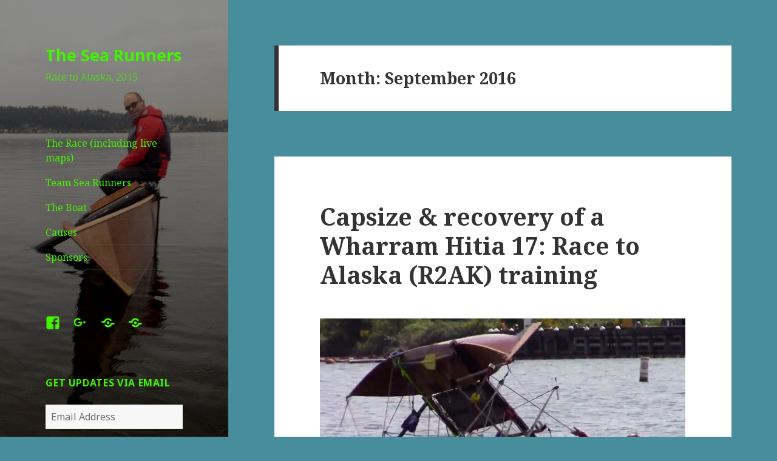

--- FILE ---
content_type: text/html; charset=UTF-8
request_url: http://www.searunners.net/2016/09/
body_size: 16654
content:
<!DOCTYPE html>
<html lang="en-US" class="no-js">
<head>
	<meta charset="UTF-8">
	<meta name="viewport" content="width=device-width">
	<link rel="profile" href="http://gmpg.org/xfn/11">
	<link rel="pingback" href="http://www.searunners.net/wp/xmlrpc.php">
	<!--[if lt IE 9]>
	<script src="http://www.searunners.net/wp/wp-content/themes/twentyfifteen/js/html5.js"></script>
	<![endif]-->
	<script>(function(html){html.className = html.className.replace(/\bno-js\b/,'js')})(document.documentElement);</script>
<title>September 2016 &#8211; The Sea Runners</title>
<meta name='robots' content='max-image-preview:large' />
<link rel='dns-prefetch' href='//secure.gravatar.com' />
<link rel='dns-prefetch' href='//stats.wp.com' />
<link rel='dns-prefetch' href='//fonts.googleapis.com' />
<link rel='dns-prefetch' href='//v0.wordpress.com' />
<link href='https://fonts.gstatic.com' crossorigin rel='preconnect' />
<link rel="alternate" type="application/rss+xml" title="The Sea Runners &raquo; Feed" href="http://www.searunners.net/feed/" />
<link rel="alternate" type="application/rss+xml" title="The Sea Runners &raquo; Comments Feed" href="http://www.searunners.net/comments/feed/" />
<style id='wp-img-auto-sizes-contain-inline-css' type='text/css'>
img:is([sizes=auto i],[sizes^="auto," i]){contain-intrinsic-size:3000px 1500px}
/*# sourceURL=wp-img-auto-sizes-contain-inline-css */
</style>
<link rel='stylesheet' id='twentyfifteen-jetpack-css' href='http://www.searunners.net/wp/wp-content/plugins/jetpack/modules/theme-tools/compat/twentyfifteen.css?ver=15.3.1' type='text/css' media='all' />
<style id='wp-emoji-styles-inline-css' type='text/css'>

	img.wp-smiley, img.emoji {
		display: inline !important;
		border: none !important;
		box-shadow: none !important;
		height: 1em !important;
		width: 1em !important;
		margin: 0 0.07em !important;
		vertical-align: -0.1em !important;
		background: none !important;
		padding: 0 !important;
	}
/*# sourceURL=wp-emoji-styles-inline-css */
</style>
<style id='wp-block-library-inline-css' type='text/css'>
:root{--wp-block-synced-color:#7a00df;--wp-block-synced-color--rgb:122,0,223;--wp-bound-block-color:var(--wp-block-synced-color);--wp-editor-canvas-background:#ddd;--wp-admin-theme-color:#007cba;--wp-admin-theme-color--rgb:0,124,186;--wp-admin-theme-color-darker-10:#006ba1;--wp-admin-theme-color-darker-10--rgb:0,107,160.5;--wp-admin-theme-color-darker-20:#005a87;--wp-admin-theme-color-darker-20--rgb:0,90,135;--wp-admin-border-width-focus:2px}@media (min-resolution:192dpi){:root{--wp-admin-border-width-focus:1.5px}}.wp-element-button{cursor:pointer}:root .has-very-light-gray-background-color{background-color:#eee}:root .has-very-dark-gray-background-color{background-color:#313131}:root .has-very-light-gray-color{color:#eee}:root .has-very-dark-gray-color{color:#313131}:root .has-vivid-green-cyan-to-vivid-cyan-blue-gradient-background{background:linear-gradient(135deg,#00d084,#0693e3)}:root .has-purple-crush-gradient-background{background:linear-gradient(135deg,#34e2e4,#4721fb 50%,#ab1dfe)}:root .has-hazy-dawn-gradient-background{background:linear-gradient(135deg,#faaca8,#dad0ec)}:root .has-subdued-olive-gradient-background{background:linear-gradient(135deg,#fafae1,#67a671)}:root .has-atomic-cream-gradient-background{background:linear-gradient(135deg,#fdd79a,#004a59)}:root .has-nightshade-gradient-background{background:linear-gradient(135deg,#330968,#31cdcf)}:root .has-midnight-gradient-background{background:linear-gradient(135deg,#020381,#2874fc)}:root{--wp--preset--font-size--normal:16px;--wp--preset--font-size--huge:42px}.has-regular-font-size{font-size:1em}.has-larger-font-size{font-size:2.625em}.has-normal-font-size{font-size:var(--wp--preset--font-size--normal)}.has-huge-font-size{font-size:var(--wp--preset--font-size--huge)}.has-text-align-center{text-align:center}.has-text-align-left{text-align:left}.has-text-align-right{text-align:right}.has-fit-text{white-space:nowrap!important}#end-resizable-editor-section{display:none}.aligncenter{clear:both}.items-justified-left{justify-content:flex-start}.items-justified-center{justify-content:center}.items-justified-right{justify-content:flex-end}.items-justified-space-between{justify-content:space-between}.screen-reader-text{border:0;clip-path:inset(50%);height:1px;margin:-1px;overflow:hidden;padding:0;position:absolute;width:1px;word-wrap:normal!important}.screen-reader-text:focus{background-color:#ddd;clip-path:none;color:#444;display:block;font-size:1em;height:auto;left:5px;line-height:normal;padding:15px 23px 14px;text-decoration:none;top:5px;width:auto;z-index:100000}html :where(.has-border-color){border-style:solid}html :where([style*=border-top-color]){border-top-style:solid}html :where([style*=border-right-color]){border-right-style:solid}html :where([style*=border-bottom-color]){border-bottom-style:solid}html :where([style*=border-left-color]){border-left-style:solid}html :where([style*=border-width]){border-style:solid}html :where([style*=border-top-width]){border-top-style:solid}html :where([style*=border-right-width]){border-right-style:solid}html :where([style*=border-bottom-width]){border-bottom-style:solid}html :where([style*=border-left-width]){border-left-style:solid}html :where(img[class*=wp-image-]){height:auto;max-width:100%}:where(figure){margin:0 0 1em}html :where(.is-position-sticky){--wp-admin--admin-bar--position-offset:var(--wp-admin--admin-bar--height,0px)}@media screen and (max-width:600px){html :where(.is-position-sticky){--wp-admin--admin-bar--position-offset:0px}}

/*# sourceURL=wp-block-library-inline-css */
</style><style id='global-styles-inline-css' type='text/css'>
:root{--wp--preset--aspect-ratio--square: 1;--wp--preset--aspect-ratio--4-3: 4/3;--wp--preset--aspect-ratio--3-4: 3/4;--wp--preset--aspect-ratio--3-2: 3/2;--wp--preset--aspect-ratio--2-3: 2/3;--wp--preset--aspect-ratio--16-9: 16/9;--wp--preset--aspect-ratio--9-16: 9/16;--wp--preset--color--black: #000000;--wp--preset--color--cyan-bluish-gray: #abb8c3;--wp--preset--color--white: #ffffff;--wp--preset--color--pale-pink: #f78da7;--wp--preset--color--vivid-red: #cf2e2e;--wp--preset--color--luminous-vivid-orange: #ff6900;--wp--preset--color--luminous-vivid-amber: #fcb900;--wp--preset--color--light-green-cyan: #7bdcb5;--wp--preset--color--vivid-green-cyan: #00d084;--wp--preset--color--pale-cyan-blue: #8ed1fc;--wp--preset--color--vivid-cyan-blue: #0693e3;--wp--preset--color--vivid-purple: #9b51e0;--wp--preset--gradient--vivid-cyan-blue-to-vivid-purple: linear-gradient(135deg,rgb(6,147,227) 0%,rgb(155,81,224) 100%);--wp--preset--gradient--light-green-cyan-to-vivid-green-cyan: linear-gradient(135deg,rgb(122,220,180) 0%,rgb(0,208,130) 100%);--wp--preset--gradient--luminous-vivid-amber-to-luminous-vivid-orange: linear-gradient(135deg,rgb(252,185,0) 0%,rgb(255,105,0) 100%);--wp--preset--gradient--luminous-vivid-orange-to-vivid-red: linear-gradient(135deg,rgb(255,105,0) 0%,rgb(207,46,46) 100%);--wp--preset--gradient--very-light-gray-to-cyan-bluish-gray: linear-gradient(135deg,rgb(238,238,238) 0%,rgb(169,184,195) 100%);--wp--preset--gradient--cool-to-warm-spectrum: linear-gradient(135deg,rgb(74,234,220) 0%,rgb(151,120,209) 20%,rgb(207,42,186) 40%,rgb(238,44,130) 60%,rgb(251,105,98) 80%,rgb(254,248,76) 100%);--wp--preset--gradient--blush-light-purple: linear-gradient(135deg,rgb(255,206,236) 0%,rgb(152,150,240) 100%);--wp--preset--gradient--blush-bordeaux: linear-gradient(135deg,rgb(254,205,165) 0%,rgb(254,45,45) 50%,rgb(107,0,62) 100%);--wp--preset--gradient--luminous-dusk: linear-gradient(135deg,rgb(255,203,112) 0%,rgb(199,81,192) 50%,rgb(65,88,208) 100%);--wp--preset--gradient--pale-ocean: linear-gradient(135deg,rgb(255,245,203) 0%,rgb(182,227,212) 50%,rgb(51,167,181) 100%);--wp--preset--gradient--electric-grass: linear-gradient(135deg,rgb(202,248,128) 0%,rgb(113,206,126) 100%);--wp--preset--gradient--midnight: linear-gradient(135deg,rgb(2,3,129) 0%,rgb(40,116,252) 100%);--wp--preset--font-size--small: 13px;--wp--preset--font-size--medium: 20px;--wp--preset--font-size--large: 36px;--wp--preset--font-size--x-large: 42px;--wp--preset--spacing--20: 0.44rem;--wp--preset--spacing--30: 0.67rem;--wp--preset--spacing--40: 1rem;--wp--preset--spacing--50: 1.5rem;--wp--preset--spacing--60: 2.25rem;--wp--preset--spacing--70: 3.38rem;--wp--preset--spacing--80: 5.06rem;--wp--preset--shadow--natural: 6px 6px 9px rgba(0, 0, 0, 0.2);--wp--preset--shadow--deep: 12px 12px 50px rgba(0, 0, 0, 0.4);--wp--preset--shadow--sharp: 6px 6px 0px rgba(0, 0, 0, 0.2);--wp--preset--shadow--outlined: 6px 6px 0px -3px rgb(255, 255, 255), 6px 6px rgb(0, 0, 0);--wp--preset--shadow--crisp: 6px 6px 0px rgb(0, 0, 0);}:where(.is-layout-flex){gap: 0.5em;}:where(.is-layout-grid){gap: 0.5em;}body .is-layout-flex{display: flex;}.is-layout-flex{flex-wrap: wrap;align-items: center;}.is-layout-flex > :is(*, div){margin: 0;}body .is-layout-grid{display: grid;}.is-layout-grid > :is(*, div){margin: 0;}:where(.wp-block-columns.is-layout-flex){gap: 2em;}:where(.wp-block-columns.is-layout-grid){gap: 2em;}:where(.wp-block-post-template.is-layout-flex){gap: 1.25em;}:where(.wp-block-post-template.is-layout-grid){gap: 1.25em;}.has-black-color{color: var(--wp--preset--color--black) !important;}.has-cyan-bluish-gray-color{color: var(--wp--preset--color--cyan-bluish-gray) !important;}.has-white-color{color: var(--wp--preset--color--white) !important;}.has-pale-pink-color{color: var(--wp--preset--color--pale-pink) !important;}.has-vivid-red-color{color: var(--wp--preset--color--vivid-red) !important;}.has-luminous-vivid-orange-color{color: var(--wp--preset--color--luminous-vivid-orange) !important;}.has-luminous-vivid-amber-color{color: var(--wp--preset--color--luminous-vivid-amber) !important;}.has-light-green-cyan-color{color: var(--wp--preset--color--light-green-cyan) !important;}.has-vivid-green-cyan-color{color: var(--wp--preset--color--vivid-green-cyan) !important;}.has-pale-cyan-blue-color{color: var(--wp--preset--color--pale-cyan-blue) !important;}.has-vivid-cyan-blue-color{color: var(--wp--preset--color--vivid-cyan-blue) !important;}.has-vivid-purple-color{color: var(--wp--preset--color--vivid-purple) !important;}.has-black-background-color{background-color: var(--wp--preset--color--black) !important;}.has-cyan-bluish-gray-background-color{background-color: var(--wp--preset--color--cyan-bluish-gray) !important;}.has-white-background-color{background-color: var(--wp--preset--color--white) !important;}.has-pale-pink-background-color{background-color: var(--wp--preset--color--pale-pink) !important;}.has-vivid-red-background-color{background-color: var(--wp--preset--color--vivid-red) !important;}.has-luminous-vivid-orange-background-color{background-color: var(--wp--preset--color--luminous-vivid-orange) !important;}.has-luminous-vivid-amber-background-color{background-color: var(--wp--preset--color--luminous-vivid-amber) !important;}.has-light-green-cyan-background-color{background-color: var(--wp--preset--color--light-green-cyan) !important;}.has-vivid-green-cyan-background-color{background-color: var(--wp--preset--color--vivid-green-cyan) !important;}.has-pale-cyan-blue-background-color{background-color: var(--wp--preset--color--pale-cyan-blue) !important;}.has-vivid-cyan-blue-background-color{background-color: var(--wp--preset--color--vivid-cyan-blue) !important;}.has-vivid-purple-background-color{background-color: var(--wp--preset--color--vivid-purple) !important;}.has-black-border-color{border-color: var(--wp--preset--color--black) !important;}.has-cyan-bluish-gray-border-color{border-color: var(--wp--preset--color--cyan-bluish-gray) !important;}.has-white-border-color{border-color: var(--wp--preset--color--white) !important;}.has-pale-pink-border-color{border-color: var(--wp--preset--color--pale-pink) !important;}.has-vivid-red-border-color{border-color: var(--wp--preset--color--vivid-red) !important;}.has-luminous-vivid-orange-border-color{border-color: var(--wp--preset--color--luminous-vivid-orange) !important;}.has-luminous-vivid-amber-border-color{border-color: var(--wp--preset--color--luminous-vivid-amber) !important;}.has-light-green-cyan-border-color{border-color: var(--wp--preset--color--light-green-cyan) !important;}.has-vivid-green-cyan-border-color{border-color: var(--wp--preset--color--vivid-green-cyan) !important;}.has-pale-cyan-blue-border-color{border-color: var(--wp--preset--color--pale-cyan-blue) !important;}.has-vivid-cyan-blue-border-color{border-color: var(--wp--preset--color--vivid-cyan-blue) !important;}.has-vivid-purple-border-color{border-color: var(--wp--preset--color--vivid-purple) !important;}.has-vivid-cyan-blue-to-vivid-purple-gradient-background{background: var(--wp--preset--gradient--vivid-cyan-blue-to-vivid-purple) !important;}.has-light-green-cyan-to-vivid-green-cyan-gradient-background{background: var(--wp--preset--gradient--light-green-cyan-to-vivid-green-cyan) !important;}.has-luminous-vivid-amber-to-luminous-vivid-orange-gradient-background{background: var(--wp--preset--gradient--luminous-vivid-amber-to-luminous-vivid-orange) !important;}.has-luminous-vivid-orange-to-vivid-red-gradient-background{background: var(--wp--preset--gradient--luminous-vivid-orange-to-vivid-red) !important;}.has-very-light-gray-to-cyan-bluish-gray-gradient-background{background: var(--wp--preset--gradient--very-light-gray-to-cyan-bluish-gray) !important;}.has-cool-to-warm-spectrum-gradient-background{background: var(--wp--preset--gradient--cool-to-warm-spectrum) !important;}.has-blush-light-purple-gradient-background{background: var(--wp--preset--gradient--blush-light-purple) !important;}.has-blush-bordeaux-gradient-background{background: var(--wp--preset--gradient--blush-bordeaux) !important;}.has-luminous-dusk-gradient-background{background: var(--wp--preset--gradient--luminous-dusk) !important;}.has-pale-ocean-gradient-background{background: var(--wp--preset--gradient--pale-ocean) !important;}.has-electric-grass-gradient-background{background: var(--wp--preset--gradient--electric-grass) !important;}.has-midnight-gradient-background{background: var(--wp--preset--gradient--midnight) !important;}.has-small-font-size{font-size: var(--wp--preset--font-size--small) !important;}.has-medium-font-size{font-size: var(--wp--preset--font-size--medium) !important;}.has-large-font-size{font-size: var(--wp--preset--font-size--large) !important;}.has-x-large-font-size{font-size: var(--wp--preset--font-size--x-large) !important;}
/*# sourceURL=global-styles-inline-css */
</style>

<style id='classic-theme-styles-inline-css' type='text/css'>
/*! This file is auto-generated */
.wp-block-button__link{color:#fff;background-color:#32373c;border-radius:9999px;box-shadow:none;text-decoration:none;padding:calc(.667em + 2px) calc(1.333em + 2px);font-size:1.125em}.wp-block-file__button{background:#32373c;color:#fff;text-decoration:none}
/*# sourceURL=/wp-includes/css/classic-themes.min.css */
</style>
<link rel='stylesheet' id='ppress-frontend-css' href='http://www.searunners.net/wp/wp-content/plugins/wp-user-avatar/assets/css/frontend.min.css?ver=4.16.8' type='text/css' media='all' />
<link rel='stylesheet' id='ppress-flatpickr-css' href='http://www.searunners.net/wp/wp-content/plugins/wp-user-avatar/assets/flatpickr/flatpickr.min.css?ver=4.16.8' type='text/css' media='all' />
<link rel='stylesheet' id='ppress-select2-css' href='http://www.searunners.net/wp/wp-content/plugins/wp-user-avatar/assets/select2/select2.min.css?ver=6.9' type='text/css' media='all' />
<link rel='stylesheet' id='quotescollection-css' href='http://www.searunners.net/wp/wp-content/plugins/quotes-collection/css/quotes-collection.css?ver=2.5.2' type='text/css' media='all' />
<link rel='stylesheet' id='twentyfifteen-fonts-css' href='https://fonts.googleapis.com/css?family=Noto+Sans%3A400italic%2C700italic%2C400%2C700%7CNoto+Serif%3A400italic%2C700italic%2C400%2C700%7CInconsolata%3A400%2C700&#038;subset=latin%2Clatin-ext' type='text/css' media='all' />
<link rel='stylesheet' id='genericons-css' href='http://www.searunners.net/wp/wp-content/plugins/jetpack/_inc/genericons/genericons/genericons.css?ver=3.1' type='text/css' media='all' />
<link rel='stylesheet' id='twentyfifteen-style-css' href='http://www.searunners.net/wp/wp-content/themes/twentyfifteen/style.css?ver=6.9' type='text/css' media='all' />
<style id='twentyfifteen-style-inline-css' type='text/css'>

		/* Custom Sidebar Text Color */
		.site-title a,
		.site-description,
		.secondary-toggle:before {
			color: #41f400;
		}

		.site-title a:hover,
		.site-title a:focus {
			color: #41f400; /* Fallback for IE7 and IE8 */
			color: rgba( 65, 244, 0, 0.7);
		}

		.secondary-toggle {
			border-color: #41f400; /* Fallback for IE7 and IE8 */
			border-color: rgba( 65, 244, 0, 0.1);
		}

		.secondary-toggle:hover,
		.secondary-toggle:focus {
			border-color: #41f400; /* Fallback for IE7 and IE8 */
			border-color: rgba( 65, 244, 0, 0.3);
		}

		.site-title a {
			outline-color: #41f400; /* Fallback for IE7 and IE8 */
			outline-color: rgba( 65, 244, 0, 0.3);
		}

		@media screen and (min-width: 59.6875em) {
			.secondary a,
			.dropdown-toggle:after,
			.widget-title,
			.widget blockquote cite,
			.widget blockquote small {
				color: #41f400;
			}

			.widget button,
			.widget input[type="button"],
			.widget input[type="reset"],
			.widget input[type="submit"],
			.widget_calendar tbody a {
				background-color: #41f400;
			}

			.textwidget a {
				border-color: #41f400;
			}

			.secondary a:hover,
			.secondary a:focus,
			.main-navigation .menu-item-description,
			.widget,
			.widget blockquote,
			.widget .wp-caption-text,
			.widget .gallery-caption {
				color: rgba( 65, 244, 0, 0.7);
			}

			.widget button:hover,
			.widget button:focus,
			.widget input[type="button"]:hover,
			.widget input[type="button"]:focus,
			.widget input[type="reset"]:hover,
			.widget input[type="reset"]:focus,
			.widget input[type="submit"]:hover,
			.widget input[type="submit"]:focus,
			.widget_calendar tbody a:hover,
			.widget_calendar tbody a:focus {
				background-color: rgba( 65, 244, 0, 0.7);
			}

			.widget blockquote {
				border-color: rgba( 65, 244, 0, 0.7);
			}

			.main-navigation ul,
			.main-navigation li,
			.secondary-toggle,
			.widget input,
			.widget textarea,
			.widget table,
			.widget th,
			.widget td,
			.widget pre,
			.widget li,
			.widget_categories .children,
			.widget_nav_menu .sub-menu,
			.widget_pages .children,
			.widget abbr[title] {
				border-color: rgba( 65, 244, 0, 0.1);
			}

			.dropdown-toggle:hover,
			.dropdown-toggle:focus,
			.widget hr {
				background-color: rgba( 65, 244, 0, 0.1);
			}

			.widget input:focus,
			.widget textarea:focus {
				border-color: rgba( 65, 244, 0, 0.3);
			}

			.sidebar a:focus,
			.dropdown-toggle:focus {
				outline-color: rgba( 65, 244, 0, 0.3);
			}
		}
	
/*# sourceURL=twentyfifteen-style-inline-css */
</style>
<link rel='stylesheet' id='jetpack-subscriptions-css' href='http://www.searunners.net/wp/wp-content/plugins/jetpack/_inc/build/subscriptions/subscriptions.min.css?ver=15.3.1' type='text/css' media='all' />
<style id='jetpack_facebook_likebox-inline-css' type='text/css'>
.widget_facebook_likebox {
	overflow: hidden;
}

/*# sourceURL=http://www.searunners.net/wp/wp-content/plugins/jetpack/modules/widgets/facebook-likebox/style.css */
</style>
<link rel='stylesheet' id='sharedaddy-css' href='http://www.searunners.net/wp/wp-content/plugins/jetpack/modules/sharedaddy/sharing.css?ver=15.3.1' type='text/css' media='all' />
<link rel='stylesheet' id='social-logos-css' href='http://www.searunners.net/wp/wp-content/plugins/jetpack/_inc/social-logos/social-logos.min.css?ver=15.3.1' type='text/css' media='all' />
<script type="text/javascript" src="http://www.searunners.net/wp/wp-includes/js/jquery/jquery.min.js?ver=3.7.1" id="jquery-core-js"></script>
<script type="text/javascript" src="http://www.searunners.net/wp/wp-includes/js/jquery/jquery-migrate.min.js?ver=3.4.1" id="jquery-migrate-js"></script>
<script type="text/javascript" src="http://www.searunners.net/wp/wp-content/plugins/wp-user-avatar/assets/flatpickr/flatpickr.min.js?ver=4.16.8" id="ppress-flatpickr-js"></script>
<script type="text/javascript" src="http://www.searunners.net/wp/wp-content/plugins/wp-user-avatar/assets/select2/select2.min.js?ver=4.16.8" id="ppress-select2-js"></script>
<script type="text/javascript" id="quotescollection-js-extra">
/* <![CDATA[ */
var quotescollectionAjax = {"ajaxUrl":"http://www.searunners.net/wp/wp-admin/admin-ajax.php","nonce":"317d4a79f9","nextQuote":"Next quote \u00bb","loading":"Loading...","error":"Error getting quote","autoRefreshMax":"20","autoRefreshCount":"0"};
//# sourceURL=quotescollection-js-extra
/* ]]> */
</script>
<script type="text/javascript" src="http://www.searunners.net/wp/wp-content/plugins/quotes-collection/js/quotes-collection.js?ver=2.5.2" id="quotescollection-js"></script>
<link rel="https://api.w.org/" href="http://www.searunners.net/wp-json/" /><link rel="EditURI" type="application/rsd+xml" title="RSD" href="http://www.searunners.net/wp/xmlrpc.php?rsd" />
<meta name="generator" content="WordPress 6.9" />
	<style>img#wpstats{display:none}</style>
		<style type="text/css">.recentcomments a{display:inline !important;padding:0 !important;margin:0 !important;}</style>	<style type="text/css" id="twentyfifteen-header-css">
			.site-header {

			/*
			 * No shorthand so the Customizer can override individual properties.
			 * @see https://core.trac.wordpress.org/ticket/31460
			 */
			background-image: url(http://www.searunners.net/wp/wp-content/uploads/2015/01/t-wrecked-sidebar-dark.jpg);
			background-repeat: no-repeat;
			background-position: 50% 50%;
			-webkit-background-size: cover;
			-moz-background-size:    cover;
			-o-background-size:      cover;
			background-size:         cover;
		}

		@media screen and (min-width: 59.6875em) {
			body:before {

				/*
				 * No shorthand so the Customizer can override individual properties.
				 * @see https://core.trac.wordpress.org/ticket/31460
				 */
				background-image: url(http://www.searunners.net/wp/wp-content/uploads/2015/01/t-wrecked-sidebar-dark.jpg);
				background-repeat: no-repeat;
				background-position: 100% 50%;
				-webkit-background-size: cover;
				-moz-background-size:    cover;
				-o-background-size:      cover;
				background-size:         cover;
				border-right: 0;
			}

			.site-header {
				background: transparent;
			}
		}
		</style>
	<style type="text/css" id="custom-background-css">
body.custom-background { background-color: #478d9b; }
</style>
	
<!-- Jetpack Open Graph Tags -->
<meta property="og:type" content="website" />
<meta property="og:title" content="September 2016 &#8211; The Sea Runners" />
<meta property="og:site_name" content="The Sea Runners" />
<meta property="og:image" content="https://s0.wp.com/i/blank.jpg" />
<meta property="og:image:width" content="200" />
<meta property="og:image:height" content="200" />
<meta property="og:image:alt" content="" />
<meta property="og:locale" content="en_US" />

<!-- End Jetpack Open Graph Tags -->
<link rel='stylesheet' id='jetpack-responsive-videos-css' href='http://www.searunners.net/wp/wp-content/plugins/jetpack/jetpack_vendor/automattic/jetpack-classic-theme-helper/dist/responsive-videos/responsive-videos.css?minify=false&#038;ver=4fbf400e55121e7e87cb' type='text/css' media='all' />
</head>

<body class="archive date custom-background wp-theme-twentyfifteen">
<div id="page" class="hfeed site">
	<a class="skip-link screen-reader-text" href="#content">Skip to content</a>

	<div id="sidebar" class="sidebar">
		<header id="masthead" class="site-header" role="banner">
			<div class="site-branding">
										<p class="site-title"><a href="http://www.searunners.net/" rel="home">The Sea Runners</a></p>
											<p class="site-description">Race to Alaska, 2015</p>
									<button class="secondary-toggle">Menu and widgets</button>
			</div><!-- .site-branding -->
		</header><!-- .site-header -->

			<div id="secondary" class="secondary">

					<nav id="site-navigation" class="main-navigation" role="navigation">
				<div class="menu-main-container"><ul id="menu-main" class="nav-menu"><li id="menu-item-201" class="menu-item menu-item-type-post_type menu-item-object-page menu-item-201"><a href="http://www.searunners.net/race-to-alaska/">The Race (including live maps)</a></li>
<li id="menu-item-202" class="menu-item menu-item-type-post_type menu-item-object-page menu-item-202"><a href="http://www.searunners.net/team-sea-runners/">Team Sea Runners</a></li>
<li id="menu-item-338" class="menu-item menu-item-type-post_type menu-item-object-page menu-item-338"><a href="http://www.searunners.net/boat/">The Boat</a></li>
<li id="menu-item-200" class="menu-item menu-item-type-post_type menu-item-object-page menu-item-200"><a href="http://www.searunners.net/causes/">Causes</a></li>
<li id="menu-item-199" class="menu-item menu-item-type-post_type menu-item-object-page menu-item-199"><a href="http://www.searunners.net/sponsors/">Sponsors</a></li>
</ul></div>			</nav><!-- .main-navigation -->
		
					<nav id="social-navigation" class="social-navigation" role="navigation">
				<div class="menu-links-container"><ul id="menu-links" class="menu"><li id="menu-item-215" class="menu-item menu-item-type-custom menu-item-object-custom menu-item-215"><a href="https://www.facebook.com/Team-Sea-Runners-Race-to-Alaska-406166532870725"><span class="screen-reader-text">Sea Runners on Facebook</span></a></li>
<li id="menu-item-358" class="menu-item menu-item-type-custom menu-item-object-custom menu-item-358"><a href="http://plus.google.com/105172936679304823819"><span class="screen-reader-text">G+</span></a></li>
<li id="menu-item-359" class="menu-item menu-item-type-custom menu-item-object-custom menu-item-359"><a href="http://racetoalaska.com"><span class="screen-reader-text">Race to Alaska</span></a></li>
<li id="menu-item-214" class="menu-item menu-item-type-custom menu-item-object-custom menu-item-214"><a href="http://smallcraftadvisor.com/message-board2/viewforum.php?f=10"><span class="screen-reader-text">Small Craft Advisor R2AK forum</span></a></li>
</ul></div>			</nav><!-- .social-navigation -->
		
					<div id="widget-area" class="widget-area" role="complementary">
				<aside id="blog_subscription-2" class="widget widget_blog_subscription jetpack_subscription_widget"><h2 class="widget-title">Get updates via Email</h2>
			<div class="wp-block-jetpack-subscriptions__container">
			<form action="#" method="post" accept-charset="utf-8" id="subscribe-blog-blog_subscription-2"
				data-blog="82246525"
				data-post_access_level="everybody" >
									<p id="subscribe-email">
						<label id="jetpack-subscribe-label"
							class="screen-reader-text"
							for="subscribe-field-blog_subscription-2">
							Email Address						</label>
						<input type="email" name="email" autocomplete="email" required="required"
																					value=""
							id="subscribe-field-blog_subscription-2"
							placeholder="Email Address"
						/>
					</p>

					<p id="subscribe-submit"
											>
						<input type="hidden" name="action" value="subscribe"/>
						<input type="hidden" name="source" value="http://www.searunners.net/2016/09/"/>
						<input type="hidden" name="sub-type" value="widget"/>
						<input type="hidden" name="redirect_fragment" value="subscribe-blog-blog_subscription-2"/>
						<input type="hidden" id="_wpnonce" name="_wpnonce" value="23f96708f8" /><input type="hidden" name="_wp_http_referer" value="/2016/09/" />						<button type="submit"
															class="wp-block-button__link"
																					name="jetpack_subscriptions_widget"
						>
							Subscribe						</button>
					</p>
							</form>
							<div class="wp-block-jetpack-subscriptions__subscount">
					Join 22 other subscribers				</div>
						</div>
			
</aside><aside id="facebook-likebox-2" class="widget widget_facebook_likebox">		<div id="fb-root"></div>
		<div class="fb-page" data-href="https://www.facebook.com/pages/Team-Sea-Runners-Race-to-Alaska/406166532870725" data-width="200"  data-height="130" data-hide-cover="false" data-show-facepile="false" data-tabs="false" data-hide-cta="false" data-small-header="false">
		<div class="fb-xfbml-parse-ignore"><blockquote cite="https://www.facebook.com/pages/Team-Sea-Runners-Race-to-Alaska/406166532870725"><a href="https://www.facebook.com/pages/Team-Sea-Runners-Race-to-Alaska/406166532870725"></a></blockquote></div>
		</div>
		</aside><aside id="search-2" class="widget widget_search"><form role="search" method="get" class="search-form" action="http://www.searunners.net/">
				<label>
					<span class="screen-reader-text">Search for:</span>
					<input type="search" class="search-field" placeholder="Search &hellip;" value="" name="s" />
				</label>
				<input type="submit" class="search-submit screen-reader-text" value="Search" />
			</form></aside>
		<aside id="recent-posts-2" class="widget widget_recent_entries">
		<h2 class="widget-title">Recent Posts</h2>
		<ul>
											<li>
					<a href="http://www.searunners.net/the-russian-way-to-alaska-from-lake-baikal/">The Russian way to Alaska: from Lake Baikal!</a>
									</li>
											<li>
					<a href="http://www.searunners.net/ruckus-news-r2ak-2019/">Ruckus news: R2AK 2019</a>
									</li>
											<li>
					<a href="http://www.searunners.net/vicious-water-hecate-strait-as-depicted-in-the-golden-spruce/">Vicious water: Hecate Strait as depicted in &#8220;The Golden Spruce&#8221;</a>
									</li>
											<li>
					<a href="http://www.searunners.net/preparing-the-r2ak-hitia-17-for-a-race-round-mercer-island/">Preparing the R2AK Hitia 17 for a race &#8217;round Mercer Island</a>
									</li>
											<li>
					<a href="http://www.searunners.net/capsize-recovery-of-a-wharram-hitia-17-race-to-alaska-r2ak-training/">Capsize &#038; recovery of a Wharram Hitia 17: Race to Alaska (R2AK) training</a>
									</li>
					</ul>

		</aside><aside id="recent-comments-2" class="widget widget_recent_comments"><h2 class="widget-title">Recent Comments</h2><ul id="recentcomments"><li class="recentcomments"><span class="comment-author-link">Scott Veirs</span> on <a href="http://www.searunners.net/ruckus-news-r2ak-2019/#comment-21788">Ruckus news: R2AK 2019</a></li><li class="recentcomments"><span class="comment-author-link">Bari Lewis</span> on <a href="http://www.searunners.net/vicious-water-hecate-strait-as-depicted-in-the-golden-spruce/#comment-20009">Vicious water: Hecate Strait as depicted in &#8220;The Golden Spruce&#8221;</a></li><li class="recentcomments"><span class="comment-author-link">Philipp</span> on <a href="http://www.searunners.net/ruckus-news-r2ak-2019/#comment-16420">Ruckus news: R2AK 2019</a></li><li class="recentcomments"><span class="comment-author-link">Mike Evans</span> on <a href="http://www.searunners.net/wharram-hitia-17-hulls-floating-after-one-month-build/#comment-13042">Wharram Hitia 17 hulls floating after one month build</a></li><li class="recentcomments"><span class="comment-author-link">Scott Veirs</span> on <a href="http://www.searunners.net/wharram-hitia-17-hulls-floating-after-one-month-build/#comment-13027">Wharram Hitia 17 hulls floating after one month build</a></li></ul></aside><aside id="quotescollection-2" class="widget widget_quotescollection"><h2 class="widget-title">Random Quote</h2>
<div class="quotescollection-quote-wrapper" id="w_quotescollection_2"><p>I did not conquer the Pacific. It let me go across.</p>
<div class="attribution">&mdash;&nbsp;<cite class="author">Gerard D&#8217;Aboville</cite></div><script type="text/javascript">
var args_w_quotescollection_2 = {"instanceID":"w_quotescollection_2", "currQuoteID":1, "showAuthor":1, "showSource":0, "tags":"", "charLimit":500, "orderBy":"random", "ajaxRefresh":1, "autoRefresh":15, "dynamicFetch":0, "before":"", "after":"", "beforeAttribution":"&lt;div class=\&quot;attribution\&quot;&gt;&amp;mdash;&amp;nbsp;", "afterAttribution":"&lt;/div&gt;", };quotescollectionTimer(args_w_quotescollection_2);</script>
</div></aside><aside id="archives-2" class="widget widget_archive"><h2 class="widget-title">Archives</h2>
			<ul>
					<li><a href='http://www.searunners.net/2021/08/'>August 2021</a></li>
	<li><a href='http://www.searunners.net/2018/09/'>September 2018</a></li>
	<li><a href='http://www.searunners.net/2017/02/'>February 2017</a></li>
	<li><a href='http://www.searunners.net/2016/10/'>October 2016</a></li>
	<li><a href='http://www.searunners.net/2016/09/' aria-current="page">September 2016</a></li>
	<li><a href='http://www.searunners.net/2016/07/'>July 2016</a></li>
	<li><a href='http://www.searunners.net/2016/06/'>June 2016</a></li>
	<li><a href='http://www.searunners.net/2016/02/'>February 2016</a></li>
	<li><a href='http://www.searunners.net/2015/11/'>November 2015</a></li>
	<li><a href='http://www.searunners.net/2015/08/'>August 2015</a></li>
	<li><a href='http://www.searunners.net/2015/05/'>May 2015</a></li>
	<li><a href='http://www.searunners.net/2015/04/'>April 2015</a></li>
	<li><a href='http://www.searunners.net/2015/03/'>March 2015</a></li>
	<li><a href='http://www.searunners.net/2015/02/'>February 2015</a></li>
	<li><a href='http://www.searunners.net/2015/01/'>January 2015</a></li>
	<li><a href='http://www.searunners.net/2014/12/'>December 2014</a></li>
	<li><a href='http://www.searunners.net/2014/10/'>October 2014</a></li>
			</ul>

			</aside><aside id="categories-2" class="widget widget_categories"><h2 class="widget-title">Categories</h2>
			<ul>
					<li class="cat-item cat-item-4"><a href="http://www.searunners.net/category/build/">Build</a>
</li>
	<li class="cat-item cat-item-19"><a href="http://www.searunners.net/category/gear/">Gear</a>
</li>
	<li class="cat-item cat-item-10"><a href="http://www.searunners.net/category/human-power/">Human power</a>
</li>
	<li class="cat-item cat-item-7"><a href="http://www.searunners.net/category/inspiration/">Inspiration</a>
</li>
	<li class="cat-item cat-item-20"><a href="http://www.searunners.net/category/navigation/">Navigation</a>
</li>
	<li class="cat-item cat-item-62"><a href="http://www.searunners.net/category/performance/">Performance</a>
</li>
	<li class="cat-item cat-item-34"><a href="http://www.searunners.net/category/publicity/">Publicity</a>
</li>
	<li class="cat-item cat-item-6"><a href="http://www.searunners.net/category/race/">Race</a>
</li>
	<li class="cat-item cat-item-18"><a href="http://www.searunners.net/category/safety/">Safety</a>
</li>
	<li class="cat-item cat-item-43"><a href="http://www.searunners.net/category/sail/">Sail</a>
</li>
	<li class="cat-item cat-item-9"><a href="http://www.searunners.net/category/science/">Science</a>
</li>
	<li class="cat-item cat-item-25"><a href="http://www.searunners.net/category/silliness/">Silliness</a>
</li>
	<li class="cat-item cat-item-11"><a href="http://www.searunners.net/category/sustainability/">Sustainability</a>
</li>
	<li class="cat-item cat-item-8"><a href="http://www.searunners.net/category/tales/">Tales</a>
</li>
	<li class="cat-item cat-item-5"><a href="http://www.searunners.net/category/train/">Train</a>
</li>
	<li class="cat-item cat-item-1"><a href="http://www.searunners.net/category/uncategorized/">Uncategorized</a>
</li>
	<li class="cat-item cat-item-24"><a href="http://www.searunners.net/category/weather/">Weather</a>
</li>
	<li class="cat-item cat-item-22"><a href="http://www.searunners.net/category/wharram/">Wharram</a>
</li>
			</ul>

			</aside><aside id="calendar-2" class="widget widget_calendar"><div id="calendar_wrap" class="calendar_wrap"><table id="wp-calendar" class="wp-calendar-table">
	<caption>September 2016</caption>
	<thead>
	<tr>
		<th scope="col" aria-label="Monday">M</th>
		<th scope="col" aria-label="Tuesday">T</th>
		<th scope="col" aria-label="Wednesday">W</th>
		<th scope="col" aria-label="Thursday">T</th>
		<th scope="col" aria-label="Friday">F</th>
		<th scope="col" aria-label="Saturday">S</th>
		<th scope="col" aria-label="Sunday">S</th>
	</tr>
	</thead>
	<tbody>
	<tr>
		<td colspan="3" class="pad">&nbsp;</td><td>1</td><td>2</td><td>3</td><td>4</td>
	</tr>
	<tr>
		<td>5</td><td>6</td><td>7</td><td>8</td><td>9</td><td>10</td><td>11</td>
	</tr>
	<tr>
		<td>12</td><td>13</td><td>14</td><td>15</td><td>16</td><td>17</td><td>18</td>
	</tr>
	<tr>
		<td>19</td><td><a href="http://www.searunners.net/2016/09/20/" aria-label="Posts published on September 20, 2016">20</a></td><td>21</td><td>22</td><td>23</td><td>24</td><td>25</td>
	</tr>
	<tr>
		<td>26</td><td>27</td><td>28</td><td>29</td><td>30</td>
		<td class="pad" colspan="2">&nbsp;</td>
	</tr>
	</tbody>
	</table><nav aria-label="Previous and next months" class="wp-calendar-nav">
		<span class="wp-calendar-nav-prev"><a href="http://www.searunners.net/2016/07/">&laquo; Jul</a></span>
		<span class="pad">&nbsp;</span>
		<span class="wp-calendar-nav-next"><a href="http://www.searunners.net/2016/10/">Oct &raquo;</a></span>
	</nav></div></aside><aside id="rss_links-2" class="widget widget_rss_links"><ul><li><a target="_self" href="http://www.searunners.net/feed/" title="Subscribe to posts">RSS - Posts</a></li><li><a target="_self" href="http://www.searunners.net/comments/feed/" title="Subscribe to comments">RSS - Comments</a></li></ul>
</aside><aside id="meta-2" class="widget widget_meta"><h2 class="widget-title">Meta</h2>
		<ul>
						<li><a href="http://www.searunners.net/wp/wp-login.php">Log in</a></li>
			<li><a href="http://www.searunners.net/feed/">Entries feed</a></li>
			<li><a href="http://www.searunners.net/comments/feed/">Comments feed</a></li>

			<li><a href="https://wordpress.org/">WordPress.org</a></li>
		</ul>

		</aside><aside id="text-2" class="widget widget_text">			<div class="textwidget"><a href="https://plus.google.com/105172936679304823819" rel="publisher">Google+</a></div>
		</aside>			</div><!-- .widget-area -->
		
	</div><!-- .secondary -->

	</div><!-- .sidebar -->

	<div id="content" class="site-content">

	<section id="primary" class="content-area">
		<main id="main" class="site-main" role="main">

		
			<header class="page-header">
				<h1 class="page-title">Month: <span>September 2016</span></h1>			</header><!-- .page-header -->

			
<article id="post-863" class="post-863 post type-post status-publish format-standard hentry category-gear category-safety category-uncategorized tag-capsize">
	
	<header class="entry-header">
		<h2 class="entry-title"><a href="http://www.searunners.net/capsize-recovery-of-a-wharram-hitia-17-race-to-alaska-r2ak-training/" rel="bookmark">Capsize &#038; recovery of a Wharram Hitia 17: Race to Alaska (R2AK) training</a></h2>	</header><!-- .entry-header -->

	<div class="entry-content">
		<p><a href="http://www.searunners.net/wp/wp-content/uploads/2016/09/Screenshot-2016-09-20-13.06.10.png"><img fetchpriority="high" decoding="async" class="wp-image-876 size-full" src="http://www.searunners.net/wp/wp-content/uploads/2016/09/Screenshot-2016-09-20-13.06.10.png" alt="The added leverage seems to help bring the up-going hull further and ultimately through vertical." width="607" height="362" srcset="http://www.searunners.net/wp/wp-content/uploads/2016/09/Screenshot-2016-09-20-13.06.10.png 607w, http://www.searunners.net/wp/wp-content/uploads/2016/09/Screenshot-2016-09-20-13.06.10-300x179.png 300w" sizes="(max-width: 607px) 100vw, 607px" /></a></p>
<p>A recent <a href="http://sailingcatamarans.com/index.php/articles/41-general-articles-technical/477-capsize-demos-talk-at-wbf">capsize talk and demonstration by Richard Woods</a> at the 2016 <a href="http://nwmaritime.org/events/wooden-boat-festival/">Wooden Boat Festival</a> inspired me to finally upload a long video my son, Liam, made of Thomas and me successfully righting a turtled Wharram catamaran.  As part of our training &amp; preparation for the 2015 Race to Alaska, we intentionally capsized our modified Hitia 17 pedal-sail boat in Lake Washington (Seattle).</p>
<div class="jetpack-video-wrapper"><iframe title="Capsize &amp; recovery of a Wharram Hitia 17&#039;" width="660" height="371" src="https://www.youtube.com/embed/5z9TA0SkezA?feature=oembed" frameborder="0" allow="accelerometer; autoplay; clipboard-write; encrypted-media; gyroscope; picture-in-picture; web-share" referrerpolicy="strict-origin-when-cross-origin" allowfullscreen></iframe></div>
<p>The video could have been edited to be more succinct (Liam was just beginning with iMovie), but for the connoisseur, the grueling details may be appreciated.  If not, or in case you&#8217;re interested in a specific topic or stage of the exercise, here&#8217;s a:</p>
<h2>Table of contents</h2>
<ul>
<li>Getting the boat from the Sail Sand Point storage yard</li>
<li>01:48 Packing gear at the top of the boat ramp</li>
<li>08:22 Thomas tour of items stored in port hull</li>
<li>09:00 Scott tour of items stored in starboard hull</li>
<li>11:45 Discussion of righting line placement</li>
<li>12:50 Getting into dry suits</li>
<li>13:30 Putting boat in Lake Washington</li>
<li>14:00 Pedal-sailing to the capsize location</li>
<li>16:00 First attempts to capsize</li>
<li>17:30 Re-thinking how to cause the capsize</li>
<li>19:00 Re-positioning under pedal power</li>
<li>20:00 Second attempts to capsize</li>
<li>20:45 Capsize!</li>
<li>22:40 Both Scott and Thomas back aboard (overturned tramp), organizing lines [immersion time was about 2 minutes]</li>
<li>24:15 Recovery attempt 1</li>
<li>24:50 Recovery fail 1: slipped off keel and fell into water</li>
<li>25:30 Recovery attempt 2</li>
<li>26:30 Recovery fail 2: not enough leverage at middle of keel</li>
<li>26:55 Opening hatch on port main hull?</li>
<li>27:00 Re-thinking strategy</li>
<li>Successful recovery (takes 2-3 minutes)
<ul>
<li>27:30 Standing on bow</li>
<li>27:55-28:05 Rapidly venting air as water enters hull</li>
<li>29:00 More venting as bow quickly sinks and upper hull starts to rise from water</li>
<li>29:15 We move back towards center of keel from the bow (gaining leverage)</li>
<li>29:33 Trampoline is vertical</li>
<li>29:38 Boat is back upright (with cabin coaming ~20-30 cm above water line, rail in/near water line)</li>
</ul>
</li>
<li>29:50 Reboarding on the hull that&#8217;s lower in the water</li>
<li>Pumping/bailing out begins [lasts at least 4 minutes]
<ul>
<li>30:05 Thomas starts pumping with hand bilge pump while Scott cleans lines and gets bailer and bucket</li>
<li>31:10 Using bucket to empty port hull while sailing to beach</li>
<li>32:20 Using bailer and bilge pump now</li>
</ul>
</li>
<li>33:45 Back on the beach (with &#8220;dry&#8221; bilge)</li>
<li>34:00 Shoreside thoughts</li>
</ul>
<p>Looking at these time stamps (and recognizing that Liam may have edited out some portions of the continuous footage) it looks like the righting process could be reduced to about 2-3 minutes with practice.  We were immersed for about 2 minutes and we spent at least 4 (maybe 10?) minutes pumping/bailing the flooded hull dry.</p>
<p>Here are some frame-grabs:</p>
<div id='gallery-1' class='gallery galleryid-863 gallery-columns-3 gallery-size-thumbnail'><figure class='gallery-item'>
			<div class='gallery-icon landscape'>
				<a href='http://www.searunners.net/capsize-recovery-of-a-wharram-hitia-17-race-to-alaska-r2ak-training/screenshot-2016-09-20-13-04-29/'><img decoding="async" width="150" height="150" src="http://www.searunners.net/wp/wp-content/uploads/2016/09/Screenshot-2016-09-20-13.04.29-150x150.png" class="attachment-thumbnail size-thumbnail" alt="" aria-describedby="gallery-1-878" srcset="http://www.searunners.net/wp/wp-content/uploads/2016/09/Screenshot-2016-09-20-13.04.29-150x150.png 150w, http://www.searunners.net/wp/wp-content/uploads/2016/09/Screenshot-2016-09-20-13.04.29-32x32.png 32w, http://www.searunners.net/wp/wp-content/uploads/2016/09/Screenshot-2016-09-20-13.04.29-64x64.png 64w, http://www.searunners.net/wp/wp-content/uploads/2016/09/Screenshot-2016-09-20-13.04.29-96x96.png 96w, http://www.searunners.net/wp/wp-content/uploads/2016/09/Screenshot-2016-09-20-13.04.29-128x128.png 128w" sizes="(max-width: 150px) 100vw, 150px" /></a>
			</div>
				<figcaption class='wp-caption-text gallery-caption' id='gallery-1-878'>
				The up-going hull begins to rise when two of us are standing on/near down-going bow.
				</figcaption></figure><figure class='gallery-item'>
			<div class='gallery-icon landscape'>
				<a href='http://www.searunners.net/capsize-recovery-of-a-wharram-hitia-17-race-to-alaska-r2ak-training/screenshot-2016-09-20-13-05-59/'><img loading="lazy" decoding="async" width="150" height="150" src="http://www.searunners.net/wp/wp-content/uploads/2016/09/Screenshot-2016-09-20-13.05.59-150x150.png" class="attachment-thumbnail size-thumbnail" alt="" aria-describedby="gallery-1-877" srcset="http://www.searunners.net/wp/wp-content/uploads/2016/09/Screenshot-2016-09-20-13.05.59-150x150.png 150w, http://www.searunners.net/wp/wp-content/uploads/2016/09/Screenshot-2016-09-20-13.05.59-32x32.png 32w, http://www.searunners.net/wp/wp-content/uploads/2016/09/Screenshot-2016-09-20-13.05.59-64x64.png 64w, http://www.searunners.net/wp/wp-content/uploads/2016/09/Screenshot-2016-09-20-13.05.59-96x96.png 96w, http://www.searunners.net/wp/wp-content/uploads/2016/09/Screenshot-2016-09-20-13.05.59-128x128.png 128w" sizes="auto, (max-width: 150px) 100vw, 150px" /></a>
			</div>
				<figcaption class='wp-caption-text gallery-caption' id='gallery-1-877'>
				As the rising hull slows, we shift aft towards the middle of the down-going keel.
				</figcaption></figure><figure class='gallery-item'>
			<div class='gallery-icon landscape'>
				<a href='http://www.searunners.net/capsize-recovery-of-a-wharram-hitia-17-race-to-alaska-r2ak-training/screenshot-2016-09-20-13-06-10/'><img loading="lazy" decoding="async" width="150" height="150" src="http://www.searunners.net/wp/wp-content/uploads/2016/09/Screenshot-2016-09-20-13.06.10-150x150.png" class="attachment-thumbnail size-thumbnail" alt="" aria-describedby="gallery-1-876" srcset="http://www.searunners.net/wp/wp-content/uploads/2016/09/Screenshot-2016-09-20-13.06.10-150x150.png 150w, http://www.searunners.net/wp/wp-content/uploads/2016/09/Screenshot-2016-09-20-13.06.10-32x32.png 32w, http://www.searunners.net/wp/wp-content/uploads/2016/09/Screenshot-2016-09-20-13.06.10-64x64.png 64w, http://www.searunners.net/wp/wp-content/uploads/2016/09/Screenshot-2016-09-20-13.06.10-96x96.png 96w, http://www.searunners.net/wp/wp-content/uploads/2016/09/Screenshot-2016-09-20-13.06.10-128x128.png 128w" sizes="auto, (max-width: 150px) 100vw, 150px" /></a>
			</div>
				<figcaption class='wp-caption-text gallery-caption' id='gallery-1-876'>
				The added leverage seems to help bring the up-going hull further and ultimately through vertical.
				</figcaption></figure><figure class='gallery-item'>
			<div class='gallery-icon landscape'>
				<a href='http://www.searunners.net/capsize-recovery-of-a-wharram-hitia-17-race-to-alaska-r2ak-training/screenshot-2016-09-20-13-06-26/'><img loading="lazy" decoding="async" width="150" height="150" src="http://www.searunners.net/wp/wp-content/uploads/2016/09/Screenshot-2016-09-20-13.06.26-150x150.png" class="attachment-thumbnail size-thumbnail" alt="" aria-describedby="gallery-1-875" srcset="http://www.searunners.net/wp/wp-content/uploads/2016/09/Screenshot-2016-09-20-13.06.26-150x150.png 150w, http://www.searunners.net/wp/wp-content/uploads/2016/09/Screenshot-2016-09-20-13.06.26-32x32.png 32w, http://www.searunners.net/wp/wp-content/uploads/2016/09/Screenshot-2016-09-20-13.06.26-64x64.png 64w, http://www.searunners.net/wp/wp-content/uploads/2016/09/Screenshot-2016-09-20-13.06.26-96x96.png 96w, http://www.searunners.net/wp/wp-content/uploads/2016/09/Screenshot-2016-09-20-13.06.26-128x128.png 128w" sizes="auto, (max-width: 150px) 100vw, 150px" /></a>
			</div>
				<figcaption class='wp-caption-text gallery-caption' id='gallery-1-875'>
				Verticality
				</figcaption></figure><figure class='gallery-item'>
			<div class='gallery-icon landscape'>
				<a href='http://www.searunners.net/capsize-recovery-of-a-wharram-hitia-17-race-to-alaska-r2ak-training/screenshot-2016-09-20-13-06-41/'><img loading="lazy" decoding="async" width="150" height="150" src="http://www.searunners.net/wp/wp-content/uploads/2016/09/Screenshot-2016-09-20-13.06.41-150x150.png" class="attachment-thumbnail size-thumbnail" alt="" aria-describedby="gallery-1-874" srcset="http://www.searunners.net/wp/wp-content/uploads/2016/09/Screenshot-2016-09-20-13.06.41-150x150.png 150w, http://www.searunners.net/wp/wp-content/uploads/2016/09/Screenshot-2016-09-20-13.06.41-32x32.png 32w, http://www.searunners.net/wp/wp-content/uploads/2016/09/Screenshot-2016-09-20-13.06.41-64x64.png 64w, http://www.searunners.net/wp/wp-content/uploads/2016/09/Screenshot-2016-09-20-13.06.41-96x96.png 96w, http://www.searunners.net/wp/wp-content/uploads/2016/09/Screenshot-2016-09-20-13.06.41-128x128.png 128w" sizes="auto, (max-width: 150px) 100vw, 150px" /></a>
			</div>
				<figcaption class='wp-caption-text gallery-caption' id='gallery-1-874'>
				Achieved
				</figcaption></figure><figure class='gallery-item'>
			<div class='gallery-icon landscape'>
				<a href='http://www.searunners.net/capsize-recovery-of-a-wharram-hitia-17-race-to-alaska-r2ak-training/screenshot-2016-09-20-13-06-49/'><img loading="lazy" decoding="async" width="150" height="150" src="http://www.searunners.net/wp/wp-content/uploads/2016/09/Screenshot-2016-09-20-13.06.49-150x150.png" class="attachment-thumbnail size-thumbnail" alt="" aria-describedby="gallery-1-873" srcset="http://www.searunners.net/wp/wp-content/uploads/2016/09/Screenshot-2016-09-20-13.06.49-150x150.png 150w, http://www.searunners.net/wp/wp-content/uploads/2016/09/Screenshot-2016-09-20-13.06.49-32x32.png 32w, http://www.searunners.net/wp/wp-content/uploads/2016/09/Screenshot-2016-09-20-13.06.49-64x64.png 64w, http://www.searunners.net/wp/wp-content/uploads/2016/09/Screenshot-2016-09-20-13.06.49-96x96.png 96w, http://www.searunners.net/wp/wp-content/uploads/2016/09/Screenshot-2016-09-20-13.06.49-128x128.png 128w" sizes="auto, (max-width: 150px) 100vw, 150px" /></a>
			</div>
				<figcaption class='wp-caption-text gallery-caption' id='gallery-1-873'>
				Getting out of the way&#8230;
				</figcaption></figure><figure class='gallery-item'>
			<div class='gallery-icon landscape'>
				<a href='http://www.searunners.net/capsize-recovery-of-a-wharram-hitia-17-race-to-alaska-r2ak-training/screenshot-2016-09-20-13-06-57/'><img loading="lazy" decoding="async" width="150" height="150" src="http://www.searunners.net/wp/wp-content/uploads/2016/09/Screenshot-2016-09-20-13.06.57-150x150.png" class="attachment-thumbnail size-thumbnail" alt="" srcset="http://www.searunners.net/wp/wp-content/uploads/2016/09/Screenshot-2016-09-20-13.06.57-150x150.png 150w, http://www.searunners.net/wp/wp-content/uploads/2016/09/Screenshot-2016-09-20-13.06.57-32x32.png 32w, http://www.searunners.net/wp/wp-content/uploads/2016/09/Screenshot-2016-09-20-13.06.57-64x64.png 64w, http://www.searunners.net/wp/wp-content/uploads/2016/09/Screenshot-2016-09-20-13.06.57-96x96.png 96w, http://www.searunners.net/wp/wp-content/uploads/2016/09/Screenshot-2016-09-20-13.06.57-128x128.png 128w" sizes="auto, (max-width: 150px) 100vw, 150px" /></a>
			</div></figure><figure class='gallery-item'>
			<div class='gallery-icon landscape'>
				<a href='http://www.searunners.net/capsize-recovery-of-a-wharram-hitia-17-race-to-alaska-r2ak-training/screenshot-2016-09-20-13-10-10/'><img loading="lazy" decoding="async" width="150" height="150" src="http://www.searunners.net/wp/wp-content/uploads/2016/09/Screenshot-2016-09-20-13.10.10-150x150.png" class="attachment-thumbnail size-thumbnail" alt="" srcset="http://www.searunners.net/wp/wp-content/uploads/2016/09/Screenshot-2016-09-20-13.10.10-150x150.png 150w, http://www.searunners.net/wp/wp-content/uploads/2016/09/Screenshot-2016-09-20-13.10.10-32x32.png 32w, http://www.searunners.net/wp/wp-content/uploads/2016/09/Screenshot-2016-09-20-13.10.10-64x64.png 64w, http://www.searunners.net/wp/wp-content/uploads/2016/09/Screenshot-2016-09-20-13.10.10-96x96.png 96w, http://www.searunners.net/wp/wp-content/uploads/2016/09/Screenshot-2016-09-20-13.10.10-128x128.png 128w" sizes="auto, (max-width: 150px) 100vw, 150px" /></a>
			</div></figure><figure class='gallery-item'>
			<div class='gallery-icon landscape'>
				<a href='http://www.searunners.net/capsize-recovery-of-a-wharram-hitia-17-race-to-alaska-r2ak-training/screenshot-2016-09-20-13-10-27/'><img loading="lazy" decoding="async" width="150" height="150" src="http://www.searunners.net/wp/wp-content/uploads/2016/09/Screenshot-2016-09-20-13.10.27-150x150.png" class="attachment-thumbnail size-thumbnail" alt="" srcset="http://www.searunners.net/wp/wp-content/uploads/2016/09/Screenshot-2016-09-20-13.10.27-150x150.png 150w, http://www.searunners.net/wp/wp-content/uploads/2016/09/Screenshot-2016-09-20-13.10.27-32x32.png 32w, http://www.searunners.net/wp/wp-content/uploads/2016/09/Screenshot-2016-09-20-13.10.27-64x64.png 64w, http://www.searunners.net/wp/wp-content/uploads/2016/09/Screenshot-2016-09-20-13.10.27-96x96.png 96w, http://www.searunners.net/wp/wp-content/uploads/2016/09/Screenshot-2016-09-20-13.10.27-128x128.png 128w" sizes="auto, (max-width: 150px) 100vw, 150px" /></a>
			</div></figure><figure class='gallery-item'>
			<div class='gallery-icon landscape'>
				<a href='http://www.searunners.net/capsize-recovery-of-a-wharram-hitia-17-race-to-alaska-r2ak-training/screenshot-2016-09-20-13-17-15/'><img loading="lazy" decoding="async" width="150" height="150" src="http://www.searunners.net/wp/wp-content/uploads/2016/09/Screenshot-2016-09-20-13.17.15-150x150.png" class="attachment-thumbnail size-thumbnail" alt="" aria-describedby="gallery-1-869" srcset="http://www.searunners.net/wp/wp-content/uploads/2016/09/Screenshot-2016-09-20-13.17.15-150x150.png 150w, http://www.searunners.net/wp/wp-content/uploads/2016/09/Screenshot-2016-09-20-13.17.15-32x32.png 32w, http://www.searunners.net/wp/wp-content/uploads/2016/09/Screenshot-2016-09-20-13.17.15-64x64.png 64w, http://www.searunners.net/wp/wp-content/uploads/2016/09/Screenshot-2016-09-20-13.17.15-96x96.png 96w, http://www.searunners.net/wp/wp-content/uploads/2016/09/Screenshot-2016-09-20-13.17.15-128x128.png 128w" sizes="auto, (max-width: 150px) 100vw, 150px" /></a>
			</div>
				<figcaption class='wp-caption-text gallery-caption' id='gallery-1-869'>
				Reduced freeboard
				</figcaption></figure><figure class='gallery-item'>
			<div class='gallery-icon portrait'>
				<a href='http://www.searunners.net/capsize-recovery-of-a-wharram-hitia-17-race-to-alaska-r2ak-training/screenshot-2016-09-20-13-18-03/'><img loading="lazy" decoding="async" width="150" height="150" src="http://www.searunners.net/wp/wp-content/uploads/2016/09/Screenshot-2016-09-20-13.18.03-150x150.png" class="attachment-thumbnail size-thumbnail" alt="" aria-describedby="gallery-1-868" srcset="http://www.searunners.net/wp/wp-content/uploads/2016/09/Screenshot-2016-09-20-13.18.03-150x150.png 150w, http://www.searunners.net/wp/wp-content/uploads/2016/09/Screenshot-2016-09-20-13.18.03-32x32.png 32w, http://www.searunners.net/wp/wp-content/uploads/2016/09/Screenshot-2016-09-20-13.18.03-64x64.png 64w, http://www.searunners.net/wp/wp-content/uploads/2016/09/Screenshot-2016-09-20-13.18.03-96x96.png 96w, http://www.searunners.net/wp/wp-content/uploads/2016/09/Screenshot-2016-09-20-13.18.03-128x128.png 128w" sizes="auto, (max-width: 150px) 100vw, 150px" /></a>
			</div>
				<figcaption class='wp-caption-text gallery-caption' id='gallery-1-868'>
				Thomas starts to pump
				</figcaption></figure><figure class='gallery-item'>
			<div class='gallery-icon landscape'>
				<a href='http://www.searunners.net/capsize-recovery-of-a-wharram-hitia-17-race-to-alaska-r2ak-training/screenshot-2016-09-20-13-25-10/'><img loading="lazy" decoding="async" width="150" height="150" src="http://www.searunners.net/wp/wp-content/uploads/2016/09/Screenshot-2016-09-20-13.25.10-150x150.png" class="attachment-thumbnail size-thumbnail" alt="" aria-describedby="gallery-1-867" srcset="http://www.searunners.net/wp/wp-content/uploads/2016/09/Screenshot-2016-09-20-13.25.10-150x150.png 150w, http://www.searunners.net/wp/wp-content/uploads/2016/09/Screenshot-2016-09-20-13.25.10-32x32.png 32w, http://www.searunners.net/wp/wp-content/uploads/2016/09/Screenshot-2016-09-20-13.25.10-64x64.png 64w, http://www.searunners.net/wp/wp-content/uploads/2016/09/Screenshot-2016-09-20-13.25.10-96x96.png 96w, http://www.searunners.net/wp/wp-content/uploads/2016/09/Screenshot-2016-09-20-13.25.10-128x128.png 128w" sizes="auto, (max-width: 150px) 100vw, 150px" /></a>
			</div>
				<figcaption class='wp-caption-text gallery-caption' id='gallery-1-867'>
				Another view of reduced freeboard
				</figcaption></figure>
		</div>

<p>A key question is whether it&#8217;s better to remove weight from the up-going hull, or add weight to the down-going hull (by flooding it).  Would it be worth it to stay immersed much longer, open up the hatch on the hull to be lifted, and remove all heavy gear from it (if that can be done without inadvertently adding weight in the form of flooding water!)?</p>
<h3>Things we could do differently next time:</h3>
<ul>
<li>Try capsizing using a halyard (thereby leveraging the mast like a gin pole)</li>
<li>Try recovering with one person on the other&#8217;s shoulders</li>
<li>Try water bags and dual righting lines</li>
<li>Try using the mast or a pole for righting (e.g. like a gin pole)</li>
<li>Try flooding a hull by standing on stern, rather than bow (and also flooding further/faster by having both sailors stand on bow, or in a bow loop)</li>
</ul>
<h3>Questions</h3>
<ul>
<li>Is it worth it (or even possible) to put enough flotation at the mast head to prevent turtling?</li>
<li>Is it helpful to remove rigging (e.g by freeing snotters and halyard) and/or to &#8220;lower&#8221; the sail (lashing to tramp, for example?)</li>
<li>Is single-handed righting? Possible?</li>
<li>What if both hatches are open during capsize?  Does water flow in/out of hulls such that it could be righted in any downflooded initial condition (e.g. breaking waves fill both hulls, then flip boat?  Or is an air vent in each hull side needed?</li>
</ul>
<p>&nbsp;</p>
<p><a href="http://www.searunners.net/wp/wp-content/uploads/2016/09/IMG_0454.jpg"><img loading="lazy" decoding="async" class="aligncenter wp-image-879 size-large" src="http://www.searunners.net/wp/wp-content/uploads/2016/09/IMG_0454-1024x576.jpg" alt="img_0454" width="660" height="371" srcset="http://www.searunners.net/wp/wp-content/uploads/2016/09/IMG_0454-1024x576.jpg 1024w, http://www.searunners.net/wp/wp-content/uploads/2016/09/IMG_0454-300x169.jpg 300w, http://www.searunners.net/wp/wp-content/uploads/2016/09/IMG_0454-768x432.jpg 768w, http://www.searunners.net/wp/wp-content/uploads/2016/09/IMG_0454.jpg 1920w" sizes="auto, (max-width: 660px) 100vw, 660px" /></a></p>
<div class="sharedaddy sd-sharing-enabled"><div class="robots-nocontent sd-block sd-social sd-social-icon sd-sharing"><h3 class="sd-title">Share this:</h3><div class="sd-content"><ul><li class="share-email"><a rel="nofollow noopener noreferrer"
				data-shared="sharing-email-863"
				class="share-email sd-button share-icon no-text"
				href="mailto:?subject=%5BShared%20Post%5D%20Capsize%20%26%20recovery%20of%20a%20Wharram%20Hitia%2017%3A%20Race%20to%20Alaska%20%28R2AK%29%20training&#038;body=http%3A%2F%2Fwww.searunners.net%2Fcapsize-recovery-of-a-wharram-hitia-17-race-to-alaska-r2ak-training%2F&#038;share=email"
				target="_blank"
				aria-labelledby="sharing-email-863"
				data-email-share-error-title="Do you have email set up?" data-email-share-error-text="If you&#039;re having problems sharing via email, you might not have email set up for your browser. You may need to create a new email yourself." data-email-share-nonce="b75a1661ab" data-email-share-track-url="http://www.searunners.net/capsize-recovery-of-a-wharram-hitia-17-race-to-alaska-r2ak-training/?share=email">
				<span id="sharing-email-863" hidden>Click to email a link to a friend (Opens in new window)</span>
				<span>Email</span>
			</a></li><li class="share-facebook"><a rel="nofollow noopener noreferrer"
				data-shared="sharing-facebook-863"
				class="share-facebook sd-button share-icon no-text"
				href="http://www.searunners.net/capsize-recovery-of-a-wharram-hitia-17-race-to-alaska-r2ak-training/?share=facebook"
				target="_blank"
				aria-labelledby="sharing-facebook-863"
				>
				<span id="sharing-facebook-863" hidden>Click to share on Facebook (Opens in new window)</span>
				<span>Facebook</span>
			</a></li><li class="share-twitter"><a rel="nofollow noopener noreferrer"
				data-shared="sharing-twitter-863"
				class="share-twitter sd-button share-icon no-text"
				href="http://www.searunners.net/capsize-recovery-of-a-wharram-hitia-17-race-to-alaska-r2ak-training/?share=twitter"
				target="_blank"
				aria-labelledby="sharing-twitter-863"
				>
				<span id="sharing-twitter-863" hidden>Click to share on X (Opens in new window)</span>
				<span>X</span>
			</a></li><li class="share-print"><a rel="nofollow noopener noreferrer"
				data-shared="sharing-print-863"
				class="share-print sd-button share-icon no-text"
				href="http://www.searunners.net/capsize-recovery-of-a-wharram-hitia-17-race-to-alaska-r2ak-training/?share=print"
				target="_blank"
				aria-labelledby="sharing-print-863"
				>
				<span id="sharing-print-863" hidden>Click to print (Opens in new window)</span>
				<span>Print</span>
			</a></li><li class="share-end"></li></ul></div></div></div>	</div><!-- .entry-content -->

	
	<footer class="entry-footer">
		<span class="posted-on"><span class="screen-reader-text">Posted on </span><a href="http://www.searunners.net/capsize-recovery-of-a-wharram-hitia-17-race-to-alaska-r2ak-training/" rel="bookmark"><time class="entry-date published" datetime="2016-09-20T12:54:25-08:00">September 20, 2016</time><time class="updated" datetime="2016-09-26T10:38:54-08:00">September 26, 2016</time></a></span><span class="byline"><span class="author vcard"><span class="screen-reader-text">Author </span><a class="url fn n" href="http://www.searunners.net/author/scott/">Scott Veirs</a></span></span><span class="cat-links"><span class="screen-reader-text">Categories </span><a href="http://www.searunners.net/category/gear/" rel="category tag">Gear</a>, <a href="http://www.searunners.net/category/safety/" rel="category tag">Safety</a>, <a href="http://www.searunners.net/category/uncategorized/" rel="category tag">Uncategorized</a></span><span class="tags-links"><span class="screen-reader-text">Tags </span><a href="http://www.searunners.net/tag/capsize/" rel="tag">capsize</a></span><span class="comments-link"><a href="http://www.searunners.net/capsize-recovery-of-a-wharram-hitia-17-race-to-alaska-r2ak-training/#comments">2 Comments<span class="screen-reader-text"> on Capsize &#038; recovery of a Wharram Hitia 17: Race to Alaska (R2AK) training</span></a></span>			</footer><!-- .entry-footer -->

</article><!-- #post-## -->

		</main><!-- .site-main -->
	</section><!-- .content-area -->


	</div><!-- .site-content -->

	<footer id="colophon" class="site-footer" role="contentinfo">
		<div class="site-info">
						<a href="https://wordpress.org/">Proudly powered by WordPress</a>
		</div><!-- .site-info -->
	</footer><!-- .site-footer -->

</div><!-- .site -->

<script type="speculationrules">
{"prefetch":[{"source":"document","where":{"and":[{"href_matches":"/*"},{"not":{"href_matches":["/wp/wp-*.php","/wp/wp-admin/*","/wp/wp-content/uploads/*","/wp/wp-content/*","/wp/wp-content/plugins/*","/wp/wp-content/themes/twentyfifteen/*","/*\\?(.+)"]}},{"not":{"selector_matches":"a[rel~=\"nofollow\"]"}},{"not":{"selector_matches":".no-prefetch, .no-prefetch a"}}]},"eagerness":"conservative"}]}
</script>

	<script type="text/javascript">
		window.WPCOM_sharing_counts = {"http:\/\/www.searunners.net\/capsize-recovery-of-a-wharram-hitia-17-race-to-alaska-r2ak-training\/":863};
	</script>
				<script type="text/javascript" id="ppress-frontend-script-js-extra">
/* <![CDATA[ */
var pp_ajax_form = {"ajaxurl":"http://www.searunners.net/wp/wp-admin/admin-ajax.php","confirm_delete":"Are you sure?","deleting_text":"Deleting...","deleting_error":"An error occurred. Please try again.","nonce":"8946799cfb","disable_ajax_form":"false","is_checkout":"0","is_checkout_tax_enabled":"0","is_checkout_autoscroll_enabled":"true"};
//# sourceURL=ppress-frontend-script-js-extra
/* ]]> */
</script>
<script type="text/javascript" src="http://www.searunners.net/wp/wp-content/plugins/wp-user-avatar/assets/js/frontend.min.js?ver=4.16.8" id="ppress-frontend-script-js"></script>
<script type="text/javascript" src="http://www.searunners.net/wp/wp-content/themes/twentyfifteen/js/skip-link-focus-fix.js?ver=20141010" id="twentyfifteen-skip-link-focus-fix-js"></script>
<script type="text/javascript" id="twentyfifteen-script-js-extra">
/* <![CDATA[ */
var screenReaderText = {"expand":"\u003Cspan class=\"screen-reader-text\"\u003Eexpand child menu\u003C/span\u003E","collapse":"\u003Cspan class=\"screen-reader-text\"\u003Ecollapse child menu\u003C/span\u003E"};
//# sourceURL=twentyfifteen-script-js-extra
/* ]]> */
</script>
<script type="text/javascript" src="http://www.searunners.net/wp/wp-content/themes/twentyfifteen/js/functions.js?ver=20150330" id="twentyfifteen-script-js"></script>
<script type="text/javascript" id="jetpack-facebook-embed-js-extra">
/* <![CDATA[ */
var jpfbembed = {"appid":"249643311490","locale":"en_US"};
//# sourceURL=jetpack-facebook-embed-js-extra
/* ]]> */
</script>
<script type="text/javascript" src="http://www.searunners.net/wp/wp-content/plugins/jetpack/_inc/build/facebook-embed.min.js?ver=15.3.1" id="jetpack-facebook-embed-js"></script>
<script type="text/javascript" id="jetpack-stats-js-before">
/* <![CDATA[ */
_stq = window._stq || [];
_stq.push([ "view", JSON.parse("{\"v\":\"ext\",\"blog\":\"82246525\",\"post\":\"0\",\"tz\":\"-8\",\"srv\":\"www.searunners.net\",\"arch_date\":\"2016\\\/09\",\"arch_results\":\"1\",\"j\":\"1:15.3.1\"}") ]);
_stq.push([ "clickTrackerInit", "82246525", "0" ]);
//# sourceURL=jetpack-stats-js-before
/* ]]> */
</script>
<script type="text/javascript" src="https://stats.wp.com/e-202604.js" id="jetpack-stats-js" defer="defer" data-wp-strategy="defer"></script>
<script type="text/javascript" src="http://www.searunners.net/wp/wp-includes/js/dist/vendor/wp-polyfill.min.js?ver=3.15.0" id="wp-polyfill-js"></script>
<script type="text/javascript" src="http://www.searunners.net/wp/wp-includes/js/dist/hooks.min.js?ver=dd5603f07f9220ed27f1" id="wp-hooks-js"></script>
<script type="text/javascript" src="http://www.searunners.net/wp/wp-includes/js/dist/i18n.min.js?ver=c26c3dc7bed366793375" id="wp-i18n-js"></script>
<script type="text/javascript" id="wp-i18n-js-after">
/* <![CDATA[ */
wp.i18n.setLocaleData( { 'text direction\u0004ltr': [ 'ltr' ] } );
//# sourceURL=wp-i18n-js-after
/* ]]> */
</script>
<script type="text/javascript" src="http://www.searunners.net/wp/wp-content/plugins/jetpack/jetpack_vendor/automattic/jetpack-classic-theme-helper/dist/responsive-videos/responsive-videos.js?minify=false&amp;ver=4fbf400e55121e7e87cb" id="jetpack-responsive-videos-js"></script>
<script type="text/javascript" id="sharing-js-js-extra">
/* <![CDATA[ */
var sharing_js_options = {"lang":"en","counts":"1","is_stats_active":"1"};
//# sourceURL=sharing-js-js-extra
/* ]]> */
</script>
<script type="text/javascript" src="http://www.searunners.net/wp/wp-content/plugins/jetpack/_inc/build/sharedaddy/sharing.min.js?ver=15.3.1" id="sharing-js-js"></script>
<script type="text/javascript" id="sharing-js-js-after">
/* <![CDATA[ */
var windowOpen;
			( function () {
				function matches( el, sel ) {
					return !! (
						el.matches && el.matches( sel ) ||
						el.msMatchesSelector && el.msMatchesSelector( sel )
					);
				}

				document.body.addEventListener( 'click', function ( event ) {
					if ( ! event.target ) {
						return;
					}

					var el;
					if ( matches( event.target, 'a.share-facebook' ) ) {
						el = event.target;
					} else if ( event.target.parentNode && matches( event.target.parentNode, 'a.share-facebook' ) ) {
						el = event.target.parentNode;
					}

					if ( el ) {
						event.preventDefault();

						// If there's another sharing window open, close it.
						if ( typeof windowOpen !== 'undefined' ) {
							windowOpen.close();
						}
						windowOpen = window.open( el.getAttribute( 'href' ), 'wpcomfacebook', 'menubar=1,resizable=1,width=600,height=400' );
						return false;
					}
				} );
			} )();
var windowOpen;
			( function () {
				function matches( el, sel ) {
					return !! (
						el.matches && el.matches( sel ) ||
						el.msMatchesSelector && el.msMatchesSelector( sel )
					);
				}

				document.body.addEventListener( 'click', function ( event ) {
					if ( ! event.target ) {
						return;
					}

					var el;
					if ( matches( event.target, 'a.share-twitter' ) ) {
						el = event.target;
					} else if ( event.target.parentNode && matches( event.target.parentNode, 'a.share-twitter' ) ) {
						el = event.target.parentNode;
					}

					if ( el ) {
						event.preventDefault();

						// If there's another sharing window open, close it.
						if ( typeof windowOpen !== 'undefined' ) {
							windowOpen.close();
						}
						windowOpen = window.open( el.getAttribute( 'href' ), 'wpcomtwitter', 'menubar=1,resizable=1,width=600,height=350' );
						return false;
					}
				} );
			} )();
//# sourceURL=sharing-js-js-after
/* ]]> */
</script>
<script id="wp-emoji-settings" type="application/json">
{"baseUrl":"https://s.w.org/images/core/emoji/17.0.2/72x72/","ext":".png","svgUrl":"https://s.w.org/images/core/emoji/17.0.2/svg/","svgExt":".svg","source":{"concatemoji":"http://www.searunners.net/wp/wp-includes/js/wp-emoji-release.min.js?ver=6.9"}}
</script>
<script type="module">
/* <![CDATA[ */
/*! This file is auto-generated */
const a=JSON.parse(document.getElementById("wp-emoji-settings").textContent),o=(window._wpemojiSettings=a,"wpEmojiSettingsSupports"),s=["flag","emoji"];function i(e){try{var t={supportTests:e,timestamp:(new Date).valueOf()};sessionStorage.setItem(o,JSON.stringify(t))}catch(e){}}function c(e,t,n){e.clearRect(0,0,e.canvas.width,e.canvas.height),e.fillText(t,0,0);t=new Uint32Array(e.getImageData(0,0,e.canvas.width,e.canvas.height).data);e.clearRect(0,0,e.canvas.width,e.canvas.height),e.fillText(n,0,0);const a=new Uint32Array(e.getImageData(0,0,e.canvas.width,e.canvas.height).data);return t.every((e,t)=>e===a[t])}function p(e,t){e.clearRect(0,0,e.canvas.width,e.canvas.height),e.fillText(t,0,0);var n=e.getImageData(16,16,1,1);for(let e=0;e<n.data.length;e++)if(0!==n.data[e])return!1;return!0}function u(e,t,n,a){switch(t){case"flag":return n(e,"\ud83c\udff3\ufe0f\u200d\u26a7\ufe0f","\ud83c\udff3\ufe0f\u200b\u26a7\ufe0f")?!1:!n(e,"\ud83c\udde8\ud83c\uddf6","\ud83c\udde8\u200b\ud83c\uddf6")&&!n(e,"\ud83c\udff4\udb40\udc67\udb40\udc62\udb40\udc65\udb40\udc6e\udb40\udc67\udb40\udc7f","\ud83c\udff4\u200b\udb40\udc67\u200b\udb40\udc62\u200b\udb40\udc65\u200b\udb40\udc6e\u200b\udb40\udc67\u200b\udb40\udc7f");case"emoji":return!a(e,"\ud83e\u1fac8")}return!1}function f(e,t,n,a){let r;const o=(r="undefined"!=typeof WorkerGlobalScope&&self instanceof WorkerGlobalScope?new OffscreenCanvas(300,150):document.createElement("canvas")).getContext("2d",{willReadFrequently:!0}),s=(o.textBaseline="top",o.font="600 32px Arial",{});return e.forEach(e=>{s[e]=t(o,e,n,a)}),s}function r(e){var t=document.createElement("script");t.src=e,t.defer=!0,document.head.appendChild(t)}a.supports={everything:!0,everythingExceptFlag:!0},new Promise(t=>{let n=function(){try{var e=JSON.parse(sessionStorage.getItem(o));if("object"==typeof e&&"number"==typeof e.timestamp&&(new Date).valueOf()<e.timestamp+604800&&"object"==typeof e.supportTests)return e.supportTests}catch(e){}return null}();if(!n){if("undefined"!=typeof Worker&&"undefined"!=typeof OffscreenCanvas&&"undefined"!=typeof URL&&URL.createObjectURL&&"undefined"!=typeof Blob)try{var e="postMessage("+f.toString()+"("+[JSON.stringify(s),u.toString(),c.toString(),p.toString()].join(",")+"));",a=new Blob([e],{type:"text/javascript"});const r=new Worker(URL.createObjectURL(a),{name:"wpTestEmojiSupports"});return void(r.onmessage=e=>{i(n=e.data),r.terminate(),t(n)})}catch(e){}i(n=f(s,u,c,p))}t(n)}).then(e=>{for(const n in e)a.supports[n]=e[n],a.supports.everything=a.supports.everything&&a.supports[n],"flag"!==n&&(a.supports.everythingExceptFlag=a.supports.everythingExceptFlag&&a.supports[n]);var t;a.supports.everythingExceptFlag=a.supports.everythingExceptFlag&&!a.supports.flag,a.supports.everything||((t=a.source||{}).concatemoji?r(t.concatemoji):t.wpemoji&&t.twemoji&&(r(t.twemoji),r(t.wpemoji)))});
//# sourceURL=http://www.searunners.net/wp/wp-includes/js/wp-emoji-loader.min.js
/* ]]> */
</script>

</body>
</html>
